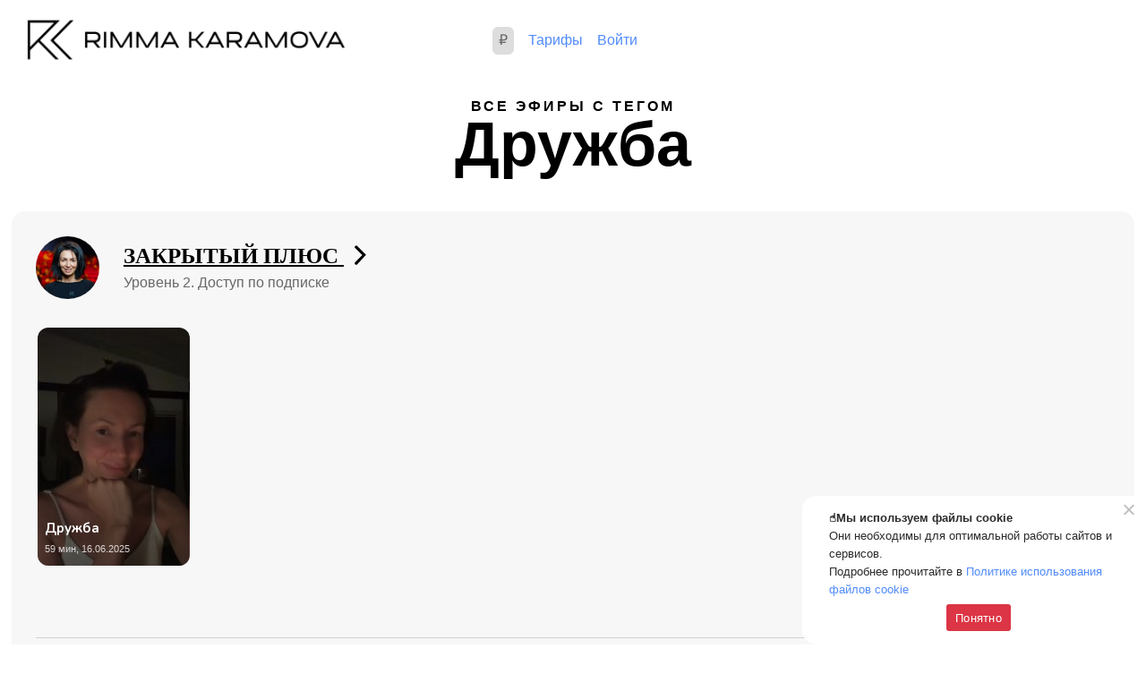

--- FILE ---
content_type: text/html; charset=UTF-8
request_url: https://karamova.ru/tag/druzhba/
body_size: 16812
content:
<!doctype html><html lang="ru-RU"><head><meta charset="UTF-8"><meta name="viewport" content="width=device-width, initial-scale=1, maximum-scale=1"><link rel="profile" href="https://gmpg.org/xfn/11"><link rel="shortcut icon" type="image/x-icon" href="https://static.tildacdn.com/tild3739-3963-4661-b162-626232666664/favicon.ico"><link rel="icon" type="image/png" href="https://karamova.ru/wp-content/themes/karamova2021/img/192.png" sizes="192x192"><link rel="apple-touch-icon" sizes="180x180" href="https://karamova.ru/wp-content/themes/karamova2021/img/180.png"><meta name="facebook-domain-verification" content="zids3hafwze066on83km28tlkyjpkg" /><link rel="preconnect" href="https://fonts.gstatic.com"><link href="https://fonts.googleapis.com/css2?family=Nunito:wght@400;700&display=swap" rel="stylesheet"><meta name='robots' content='index, follow, max-image-preview:large, max-snippet:-1, max-video-preview:-1' /><style>img:is([sizes="auto" i], [sizes^="auto," i]) { contain-intrinsic-size: 3000px 1500px }</style><link media="all" href="https://karamova.ru/wp-content/cache/autoptimize/css/autoptimize_5ead814a3abfddd8a9978085dfd518b5.css" rel="stylesheet"><title>Дружба - Римма Карамова</title><link rel="canonical" href="https://karamova.ru/tag/druzhba/" /><meta property="og:locale" content="ru_RU" /><meta property="og:type" content="article" /><meta property="og:title" content="Дружба - Римма Карамова" /><meta property="og:url" content="https://karamova.ru/tag/druzhba/" /><meta property="og:site_name" content="Римма Карамова" /><meta name="twitter:card" content="summary_large_image" /> <script type="application/ld+json" class="yoast-schema-graph">{"@context":"https://schema.org","@graph":[{"@type":"CollectionPage","@id":"https://karamova.ru/tag/druzhba/","url":"https://karamova.ru/tag/druzhba/","name":"Дружба - Римма Карамова","isPartOf":{"@id":"https://karamova.ru/#website"},"primaryImageOfPage":{"@id":"https://karamova.ru/tag/druzhba/#primaryimage"},"image":{"@id":"https://karamova.ru/tag/druzhba/#primaryimage"},"thumbnailUrl":"https://karamova.ru/wp-content/uploads/2025/12/foto-91-scaled.jpg","breadcrumb":{"@id":"https://karamova.ru/tag/druzhba/#breadcrumb"},"inLanguage":"ru-RU"},{"@type":"ImageObject","inLanguage":"ru-RU","@id":"https://karamova.ru/tag/druzhba/#primaryimage","url":"https://karamova.ru/wp-content/uploads/2025/12/foto-91-scaled.jpg","contentUrl":"https://karamova.ru/wp-content/uploads/2025/12/foto-91-scaled.jpg","width":1707,"height":2560},{"@type":"BreadcrumbList","@id":"https://karamova.ru/tag/druzhba/#breadcrumb","itemListElement":[{"@type":"ListItem","position":1,"name":"Главная страница","item":"https://karamova.ru/"},{"@type":"ListItem","position":2,"name":"Дружба"}]},{"@type":"WebSite","@id":"https://karamova.ru/#website","url":"https://karamova.ru/","name":"Римма Карамова","description":"Инсайты","potentialAction":[{"@type":"SearchAction","target":{"@type":"EntryPoint","urlTemplate":"https://karamova.ru/?s={search_term_string}"},"query-input":{"@type":"PropertyValueSpecification","valueRequired":true,"valueName":"search_term_string"}}],"inLanguage":"ru-RU"}]}</script> <link rel='dns-prefetch' href='//stackpath.bootstrapcdn.com' /><link rel="alternate" type="application/rss+xml" title="Римма Карамова &raquo; Лента" href="https://karamova.ru/feed/" /><link rel="alternate" type="application/rss+xml" title="Римма Карамова &raquo; Лента комментариев" href="https://karamova.ru/comments/feed/" /><link rel="alternate" type="application/rss+xml" title="Римма Карамова &raquo; Лента метки Дружба" href="https://karamova.ru/tag/druzhba/feed/" /> <script>window._wpemojiSettings = {"baseUrl":"https:\/\/s.w.org\/images\/core\/emoji\/16.0.1\/72x72\/","ext":".png","svgUrl":"https:\/\/s.w.org\/images\/core\/emoji\/16.0.1\/svg\/","svgExt":".svg","source":{"concatemoji":"https:\/\/karamova.ru\/wp-includes\/js\/wp-emoji-release.min.js?ver=6.8.2"}};
/*! This file is auto-generated */
!function(s,n){var o,i,e;function c(e){try{var t={supportTests:e,timestamp:(new Date).valueOf()};sessionStorage.setItem(o,JSON.stringify(t))}catch(e){}}function p(e,t,n){e.clearRect(0,0,e.canvas.width,e.canvas.height),e.fillText(t,0,0);var t=new Uint32Array(e.getImageData(0,0,e.canvas.width,e.canvas.height).data),a=(e.clearRect(0,0,e.canvas.width,e.canvas.height),e.fillText(n,0,0),new Uint32Array(e.getImageData(0,0,e.canvas.width,e.canvas.height).data));return t.every(function(e,t){return e===a[t]})}function u(e,t){e.clearRect(0,0,e.canvas.width,e.canvas.height),e.fillText(t,0,0);for(var n=e.getImageData(16,16,1,1),a=0;a<n.data.length;a++)if(0!==n.data[a])return!1;return!0}function f(e,t,n,a){switch(t){case"flag":return n(e,"\ud83c\udff3\ufe0f\u200d\u26a7\ufe0f","\ud83c\udff3\ufe0f\u200b\u26a7\ufe0f")?!1:!n(e,"\ud83c\udde8\ud83c\uddf6","\ud83c\udde8\u200b\ud83c\uddf6")&&!n(e,"\ud83c\udff4\udb40\udc67\udb40\udc62\udb40\udc65\udb40\udc6e\udb40\udc67\udb40\udc7f","\ud83c\udff4\u200b\udb40\udc67\u200b\udb40\udc62\u200b\udb40\udc65\u200b\udb40\udc6e\u200b\udb40\udc67\u200b\udb40\udc7f");case"emoji":return!a(e,"\ud83e\udedf")}return!1}function g(e,t,n,a){var r="undefined"!=typeof WorkerGlobalScope&&self instanceof WorkerGlobalScope?new OffscreenCanvas(300,150):s.createElement("canvas"),o=r.getContext("2d",{willReadFrequently:!0}),i=(o.textBaseline="top",o.font="600 32px Arial",{});return e.forEach(function(e){i[e]=t(o,e,n,a)}),i}function t(e){var t=s.createElement("script");t.src=e,t.defer=!0,s.head.appendChild(t)}"undefined"!=typeof Promise&&(o="wpEmojiSettingsSupports",i=["flag","emoji"],n.supports={everything:!0,everythingExceptFlag:!0},e=new Promise(function(e){s.addEventListener("DOMContentLoaded",e,{once:!0})}),new Promise(function(t){var n=function(){try{var e=JSON.parse(sessionStorage.getItem(o));if("object"==typeof e&&"number"==typeof e.timestamp&&(new Date).valueOf()<e.timestamp+604800&&"object"==typeof e.supportTests)return e.supportTests}catch(e){}return null}();if(!n){if("undefined"!=typeof Worker&&"undefined"!=typeof OffscreenCanvas&&"undefined"!=typeof URL&&URL.createObjectURL&&"undefined"!=typeof Blob)try{var e="postMessage("+g.toString()+"("+[JSON.stringify(i),f.toString(),p.toString(),u.toString()].join(",")+"));",a=new Blob([e],{type:"text/javascript"}),r=new Worker(URL.createObjectURL(a),{name:"wpTestEmojiSupports"});return void(r.onmessage=function(e){c(n=e.data),r.terminate(),t(n)})}catch(e){}c(n=g(i,f,p,u))}t(n)}).then(function(e){for(var t in e)n.supports[t]=e[t],n.supports.everything=n.supports.everything&&n.supports[t],"flag"!==t&&(n.supports.everythingExceptFlag=n.supports.everythingExceptFlag&&n.supports[t]);n.supports.everythingExceptFlag=n.supports.everythingExceptFlag&&!n.supports.flag,n.DOMReady=!1,n.readyCallback=function(){n.DOMReady=!0}}).then(function(){return e}).then(function(){var e;n.supports.everything||(n.readyCallback(),(e=n.source||{}).concatemoji?t(e.concatemoji):e.wpemoji&&e.twemoji&&(t(e.twemoji),t(e.wpemoji)))}))}((window,document),window._wpemojiSettings);</script> <link rel='stylesheet' id='dashicons-css' href='https://karamova.ru/wp-includes/css/dashicons.min.css?ver=6.8.2' media='all' /><style id='wp-emoji-styles-inline-css'>img.wp-smiley, img.emoji {
		display: inline !important;
		border: none !important;
		box-shadow: none !important;
		height: 1em !important;
		width: 1em !important;
		margin: 0 0.07em !important;
		vertical-align: -0.1em !important;
		background: none !important;
		padding: 0 !important;
	}</style><style id='classic-theme-styles-inline-css'>/*! This file is auto-generated */
.wp-block-button__link{color:#fff;background-color:#32373c;border-radius:9999px;box-shadow:none;text-decoration:none;padding:calc(.667em + 2px) calc(1.333em + 2px);font-size:1.125em}.wp-block-file__button{background:#32373c;color:#fff;text-decoration:none}</style><style id='global-styles-inline-css'>:root{--wp--preset--aspect-ratio--square: 1;--wp--preset--aspect-ratio--4-3: 4/3;--wp--preset--aspect-ratio--3-4: 3/4;--wp--preset--aspect-ratio--3-2: 3/2;--wp--preset--aspect-ratio--2-3: 2/3;--wp--preset--aspect-ratio--16-9: 16/9;--wp--preset--aspect-ratio--9-16: 9/16;--wp--preset--color--black: #000000;--wp--preset--color--cyan-bluish-gray: #abb8c3;--wp--preset--color--white: #ffffff;--wp--preset--color--pale-pink: #f78da7;--wp--preset--color--vivid-red: #cf2e2e;--wp--preset--color--luminous-vivid-orange: #ff6900;--wp--preset--color--luminous-vivid-amber: #fcb900;--wp--preset--color--light-green-cyan: #7bdcb5;--wp--preset--color--vivid-green-cyan: #00d084;--wp--preset--color--pale-cyan-blue: #8ed1fc;--wp--preset--color--vivid-cyan-blue: #0693e3;--wp--preset--color--vivid-purple: #9b51e0;--wp--preset--gradient--vivid-cyan-blue-to-vivid-purple: linear-gradient(135deg,rgba(6,147,227,1) 0%,rgb(155,81,224) 100%);--wp--preset--gradient--light-green-cyan-to-vivid-green-cyan: linear-gradient(135deg,rgb(122,220,180) 0%,rgb(0,208,130) 100%);--wp--preset--gradient--luminous-vivid-amber-to-luminous-vivid-orange: linear-gradient(135deg,rgba(252,185,0,1) 0%,rgba(255,105,0,1) 100%);--wp--preset--gradient--luminous-vivid-orange-to-vivid-red: linear-gradient(135deg,rgba(255,105,0,1) 0%,rgb(207,46,46) 100%);--wp--preset--gradient--very-light-gray-to-cyan-bluish-gray: linear-gradient(135deg,rgb(238,238,238) 0%,rgb(169,184,195) 100%);--wp--preset--gradient--cool-to-warm-spectrum: linear-gradient(135deg,rgb(74,234,220) 0%,rgb(151,120,209) 20%,rgb(207,42,186) 40%,rgb(238,44,130) 60%,rgb(251,105,98) 80%,rgb(254,248,76) 100%);--wp--preset--gradient--blush-light-purple: linear-gradient(135deg,rgb(255,206,236) 0%,rgb(152,150,240) 100%);--wp--preset--gradient--blush-bordeaux: linear-gradient(135deg,rgb(254,205,165) 0%,rgb(254,45,45) 50%,rgb(107,0,62) 100%);--wp--preset--gradient--luminous-dusk: linear-gradient(135deg,rgb(255,203,112) 0%,rgb(199,81,192) 50%,rgb(65,88,208) 100%);--wp--preset--gradient--pale-ocean: linear-gradient(135deg,rgb(255,245,203) 0%,rgb(182,227,212) 50%,rgb(51,167,181) 100%);--wp--preset--gradient--electric-grass: linear-gradient(135deg,rgb(202,248,128) 0%,rgb(113,206,126) 100%);--wp--preset--gradient--midnight: linear-gradient(135deg,rgb(2,3,129) 0%,rgb(40,116,252) 100%);--wp--preset--font-size--small: 13px;--wp--preset--font-size--medium: 20px;--wp--preset--font-size--large: 36px;--wp--preset--font-size--x-large: 42px;--wp--preset--spacing--20: 0.44rem;--wp--preset--spacing--30: 0.67rem;--wp--preset--spacing--40: 1rem;--wp--preset--spacing--50: 1.5rem;--wp--preset--spacing--60: 2.25rem;--wp--preset--spacing--70: 3.38rem;--wp--preset--spacing--80: 5.06rem;--wp--preset--shadow--natural: 6px 6px 9px rgba(0, 0, 0, 0.2);--wp--preset--shadow--deep: 12px 12px 50px rgba(0, 0, 0, 0.4);--wp--preset--shadow--sharp: 6px 6px 0px rgba(0, 0, 0, 0.2);--wp--preset--shadow--outlined: 6px 6px 0px -3px rgba(255, 255, 255, 1), 6px 6px rgba(0, 0, 0, 1);--wp--preset--shadow--crisp: 6px 6px 0px rgba(0, 0, 0, 1);}:where(.is-layout-flex){gap: 0.5em;}:where(.is-layout-grid){gap: 0.5em;}body .is-layout-flex{display: flex;}.is-layout-flex{flex-wrap: wrap;align-items: center;}.is-layout-flex > :is(*, div){margin: 0;}body .is-layout-grid{display: grid;}.is-layout-grid > :is(*, div){margin: 0;}:where(.wp-block-columns.is-layout-flex){gap: 2em;}:where(.wp-block-columns.is-layout-grid){gap: 2em;}:where(.wp-block-post-template.is-layout-flex){gap: 1.25em;}:where(.wp-block-post-template.is-layout-grid){gap: 1.25em;}.has-black-color{color: var(--wp--preset--color--black) !important;}.has-cyan-bluish-gray-color{color: var(--wp--preset--color--cyan-bluish-gray) !important;}.has-white-color{color: var(--wp--preset--color--white) !important;}.has-pale-pink-color{color: var(--wp--preset--color--pale-pink) !important;}.has-vivid-red-color{color: var(--wp--preset--color--vivid-red) !important;}.has-luminous-vivid-orange-color{color: var(--wp--preset--color--luminous-vivid-orange) !important;}.has-luminous-vivid-amber-color{color: var(--wp--preset--color--luminous-vivid-amber) !important;}.has-light-green-cyan-color{color: var(--wp--preset--color--light-green-cyan) !important;}.has-vivid-green-cyan-color{color: var(--wp--preset--color--vivid-green-cyan) !important;}.has-pale-cyan-blue-color{color: var(--wp--preset--color--pale-cyan-blue) !important;}.has-vivid-cyan-blue-color{color: var(--wp--preset--color--vivid-cyan-blue) !important;}.has-vivid-purple-color{color: var(--wp--preset--color--vivid-purple) !important;}.has-black-background-color{background-color: var(--wp--preset--color--black) !important;}.has-cyan-bluish-gray-background-color{background-color: var(--wp--preset--color--cyan-bluish-gray) !important;}.has-white-background-color{background-color: var(--wp--preset--color--white) !important;}.has-pale-pink-background-color{background-color: var(--wp--preset--color--pale-pink) !important;}.has-vivid-red-background-color{background-color: var(--wp--preset--color--vivid-red) !important;}.has-luminous-vivid-orange-background-color{background-color: var(--wp--preset--color--luminous-vivid-orange) !important;}.has-luminous-vivid-amber-background-color{background-color: var(--wp--preset--color--luminous-vivid-amber) !important;}.has-light-green-cyan-background-color{background-color: var(--wp--preset--color--light-green-cyan) !important;}.has-vivid-green-cyan-background-color{background-color: var(--wp--preset--color--vivid-green-cyan) !important;}.has-pale-cyan-blue-background-color{background-color: var(--wp--preset--color--pale-cyan-blue) !important;}.has-vivid-cyan-blue-background-color{background-color: var(--wp--preset--color--vivid-cyan-blue) !important;}.has-vivid-purple-background-color{background-color: var(--wp--preset--color--vivid-purple) !important;}.has-black-border-color{border-color: var(--wp--preset--color--black) !important;}.has-cyan-bluish-gray-border-color{border-color: var(--wp--preset--color--cyan-bluish-gray) !important;}.has-white-border-color{border-color: var(--wp--preset--color--white) !important;}.has-pale-pink-border-color{border-color: var(--wp--preset--color--pale-pink) !important;}.has-vivid-red-border-color{border-color: var(--wp--preset--color--vivid-red) !important;}.has-luminous-vivid-orange-border-color{border-color: var(--wp--preset--color--luminous-vivid-orange) !important;}.has-luminous-vivid-amber-border-color{border-color: var(--wp--preset--color--luminous-vivid-amber) !important;}.has-light-green-cyan-border-color{border-color: var(--wp--preset--color--light-green-cyan) !important;}.has-vivid-green-cyan-border-color{border-color: var(--wp--preset--color--vivid-green-cyan) !important;}.has-pale-cyan-blue-border-color{border-color: var(--wp--preset--color--pale-cyan-blue) !important;}.has-vivid-cyan-blue-border-color{border-color: var(--wp--preset--color--vivid-cyan-blue) !important;}.has-vivid-purple-border-color{border-color: var(--wp--preset--color--vivid-purple) !important;}.has-vivid-cyan-blue-to-vivid-purple-gradient-background{background: var(--wp--preset--gradient--vivid-cyan-blue-to-vivid-purple) !important;}.has-light-green-cyan-to-vivid-green-cyan-gradient-background{background: var(--wp--preset--gradient--light-green-cyan-to-vivid-green-cyan) !important;}.has-luminous-vivid-amber-to-luminous-vivid-orange-gradient-background{background: var(--wp--preset--gradient--luminous-vivid-amber-to-luminous-vivid-orange) !important;}.has-luminous-vivid-orange-to-vivid-red-gradient-background{background: var(--wp--preset--gradient--luminous-vivid-orange-to-vivid-red) !important;}.has-very-light-gray-to-cyan-bluish-gray-gradient-background{background: var(--wp--preset--gradient--very-light-gray-to-cyan-bluish-gray) !important;}.has-cool-to-warm-spectrum-gradient-background{background: var(--wp--preset--gradient--cool-to-warm-spectrum) !important;}.has-blush-light-purple-gradient-background{background: var(--wp--preset--gradient--blush-light-purple) !important;}.has-blush-bordeaux-gradient-background{background: var(--wp--preset--gradient--blush-bordeaux) !important;}.has-luminous-dusk-gradient-background{background: var(--wp--preset--gradient--luminous-dusk) !important;}.has-pale-ocean-gradient-background{background: var(--wp--preset--gradient--pale-ocean) !important;}.has-electric-grass-gradient-background{background: var(--wp--preset--gradient--electric-grass) !important;}.has-midnight-gradient-background{background: var(--wp--preset--gradient--midnight) !important;}.has-small-font-size{font-size: var(--wp--preset--font-size--small) !important;}.has-medium-font-size{font-size: var(--wp--preset--font-size--medium) !important;}.has-large-font-size{font-size: var(--wp--preset--font-size--large) !important;}.has-x-large-font-size{font-size: var(--wp--preset--font-size--x-large) !important;}
:where(.wp-block-post-template.is-layout-flex){gap: 1.25em;}:where(.wp-block-post-template.is-layout-grid){gap: 1.25em;}
:where(.wp-block-columns.is-layout-flex){gap: 2em;}:where(.wp-block-columns.is-layout-grid){gap: 2em;}
:root :where(.wp-block-pullquote){font-size: 1.5em;line-height: 1.6;}</style><style id='wpdiscuz-frontend-css-inline-css'>#wpdcom .wpd-blog-administrator .wpd-comment-label{color:#ffffff;background-color:#00B38F;border:none}#wpdcom .wpd-blog-administrator .wpd-comment-author, #wpdcom .wpd-blog-administrator .wpd-comment-author a{color:#00B38F}#wpdcom.wpd-layout-1 .wpd-comment .wpd-blog-administrator .wpd-avatar img{border-color:#00B38F}#wpdcom.wpd-layout-2 .wpd-comment.wpd-reply .wpd-comment-wrap.wpd-blog-administrator{border-left:3px solid #00B38F}#wpdcom.wpd-layout-2 .wpd-comment .wpd-blog-administrator .wpd-avatar img{border-bottom-color:#00B38F}#wpdcom.wpd-layout-3 .wpd-blog-administrator .wpd-comment-subheader{border-top:1px dashed #00B38F}#wpdcom.wpd-layout-3 .wpd-reply .wpd-blog-administrator .wpd-comment-right{border-left:1px solid #00B38F}#wpdcom .wpd-blog-editor .wpd-comment-label{color:#ffffff;background-color:#00B38F;border:none}#wpdcom .wpd-blog-editor .wpd-comment-author, #wpdcom .wpd-blog-editor .wpd-comment-author a{color:#00B38F}#wpdcom.wpd-layout-1 .wpd-comment .wpd-blog-editor .wpd-avatar img{border-color:#00B38F}#wpdcom.wpd-layout-2 .wpd-comment.wpd-reply .wpd-comment-wrap.wpd-blog-editor{border-left:3px solid #00B38F}#wpdcom.wpd-layout-2 .wpd-comment .wpd-blog-editor .wpd-avatar img{border-bottom-color:#00B38F}#wpdcom.wpd-layout-3 .wpd-blog-editor .wpd-comment-subheader{border-top:1px dashed #00B38F}#wpdcom.wpd-layout-3 .wpd-reply .wpd-blog-editor .wpd-comment-right{border-left:1px solid #00B38F}#wpdcom .wpd-blog-author .wpd-comment-label{color:#ffffff;background-color:#00B38F;border:none}#wpdcom .wpd-blog-author .wpd-comment-author, #wpdcom .wpd-blog-author .wpd-comment-author a{color:#00B38F}#wpdcom.wpd-layout-1 .wpd-comment .wpd-blog-author .wpd-avatar img{border-color:#00B38F}#wpdcom.wpd-layout-2 .wpd-comment .wpd-blog-author .wpd-avatar img{border-bottom-color:#00B38F}#wpdcom.wpd-layout-3 .wpd-blog-author .wpd-comment-subheader{border-top:1px dashed #00B38F}#wpdcom.wpd-layout-3 .wpd-reply .wpd-blog-author .wpd-comment-right{border-left:1px solid #00B38F}#wpdcom .wpd-blog-contributor .wpd-comment-label{color:#ffffff;background-color:#00B38F;border:none}#wpdcom .wpd-blog-contributor .wpd-comment-author, #wpdcom .wpd-blog-contributor .wpd-comment-author a{color:#00B38F}#wpdcom.wpd-layout-1 .wpd-comment .wpd-blog-contributor .wpd-avatar img{border-color:#00B38F}#wpdcom.wpd-layout-2 .wpd-comment .wpd-blog-contributor .wpd-avatar img{border-bottom-color:#00B38F}#wpdcom.wpd-layout-3 .wpd-blog-contributor .wpd-comment-subheader{border-top:1px dashed #00B38F}#wpdcom.wpd-layout-3 .wpd-reply .wpd-blog-contributor .wpd-comment-right{border-left:1px solid #00B38F}#wpdcom .wpd-blog-subscriber .wpd-comment-label{color:#ffffff;background-color:#00B38F;border:none}#wpdcom .wpd-blog-subscriber .wpd-comment-author, #wpdcom .wpd-blog-subscriber .wpd-comment-author a{color:#00B38F}#wpdcom.wpd-layout-2 .wpd-comment .wpd-blog-subscriber .wpd-avatar img{border-bottom-color:#00B38F}#wpdcom.wpd-layout-3 .wpd-blog-subscriber .wpd-comment-subheader{border-top:1px dashed #00B38F}#wpdcom .wpd-blog-translator .wpd-comment-label{color:#ffffff;background-color:#00B38F;border:none}#wpdcom .wpd-blog-translator .wpd-comment-author, #wpdcom .wpd-blog-translator .wpd-comment-author a{color:#00B38F}#wpdcom.wpd-layout-1 .wpd-comment .wpd-blog-translator .wpd-avatar img{border-color:#00B38F}#wpdcom.wpd-layout-2 .wpd-comment .wpd-blog-translator .wpd-avatar img{border-bottom-color:#00B38F}#wpdcom.wpd-layout-3 .wpd-blog-translator .wpd-comment-subheader{border-top:1px dashed #00B38F}#wpdcom.wpd-layout-3 .wpd-reply .wpd-blog-translator .wpd-comment-right{border-left:1px solid #00B38F}#wpdcom .wpd-blog-wpseo_manager .wpd-comment-label{color:#ffffff;background-color:#00B38F;border:none}#wpdcom .wpd-blog-wpseo_manager .wpd-comment-author, #wpdcom .wpd-blog-wpseo_manager .wpd-comment-author a{color:#00B38F}#wpdcom.wpd-layout-1 .wpd-comment .wpd-blog-wpseo_manager .wpd-avatar img{border-color:#00B38F}#wpdcom.wpd-layout-2 .wpd-comment .wpd-blog-wpseo_manager .wpd-avatar img{border-bottom-color:#00B38F}#wpdcom.wpd-layout-3 .wpd-blog-wpseo_manager .wpd-comment-subheader{border-top:1px dashed #00B38F}#wpdcom.wpd-layout-3 .wpd-reply .wpd-blog-wpseo_manager .wpd-comment-right{border-left:1px solid #00B38F}#wpdcom .wpd-blog-wpseo_editor .wpd-comment-label{color:#ffffff;background-color:#00B38F;border:none}#wpdcom .wpd-blog-wpseo_editor .wpd-comment-author, #wpdcom .wpd-blog-wpseo_editor .wpd-comment-author a{color:#00B38F}#wpdcom.wpd-layout-1 .wpd-comment .wpd-blog-wpseo_editor .wpd-avatar img{border-color:#00B38F}#wpdcom.wpd-layout-2 .wpd-comment .wpd-blog-wpseo_editor .wpd-avatar img{border-bottom-color:#00B38F}#wpdcom.wpd-layout-3 .wpd-blog-wpseo_editor .wpd-comment-subheader{border-top:1px dashed #00B38F}#wpdcom.wpd-layout-3 .wpd-reply .wpd-blog-wpseo_editor .wpd-comment-right{border-left:1px solid #00B38F}#wpdcom .wpd-blog-support_customer_service .wpd-comment-label{color:#ffffff;background-color:#00B38F;border:none}#wpdcom .wpd-blog-support_customer_service .wpd-comment-author, #wpdcom .wpd-blog-support_customer_service .wpd-comment-author a{color:#00B38F}#wpdcom.wpd-layout-1 .wpd-comment .wpd-blog-support_customer_service .wpd-avatar img{border-color:#00B38F}#wpdcom.wpd-layout-2 .wpd-comment .wpd-blog-support_customer_service .wpd-avatar img{border-bottom-color:#00B38F}#wpdcom.wpd-layout-3 .wpd-blog-support_customer_service .wpd-comment-subheader{border-top:1px dashed #00B38F}#wpdcom.wpd-layout-3 .wpd-reply .wpd-blog-support_customer_service .wpd-comment-right{border-left:1px solid #00B38F}#wpdcom .wpd-blog-post_author .wpd-comment-label{color:#ffffff;background-color:#00B38F;border:none}#wpdcom .wpd-blog-post_author .wpd-comment-author, #wpdcom .wpd-blog-post_author .wpd-comment-author a{color:#00B38F}#wpdcom .wpd-blog-post_author .wpd-avatar img{border-color:#00B38F}#wpdcom.wpd-layout-1 .wpd-comment .wpd-blog-post_author .wpd-avatar img{border-color:#00B38F}#wpdcom.wpd-layout-2 .wpd-comment.wpd-reply .wpd-comment-wrap.wpd-blog-post_author{border-left:3px solid #00B38F}#wpdcom.wpd-layout-2 .wpd-comment .wpd-blog-post_author .wpd-avatar img{border-bottom-color:#00B38F}#wpdcom.wpd-layout-3 .wpd-blog-post_author .wpd-comment-subheader{border-top:1px dashed #00B38F}#wpdcom.wpd-layout-3 .wpd-reply .wpd-blog-post_author .wpd-comment-right{border-left:1px solid #00B38F}#wpdcom .wpd-blog-guest .wpd-comment-label{color:#ffffff;background-color:#00B38F;border:none}#wpdcom .wpd-blog-guest .wpd-comment-author, #wpdcom .wpd-blog-guest .wpd-comment-author a{color:#00B38F}#wpdcom.wpd-layout-3 .wpd-blog-guest .wpd-comment-subheader{border-top:1px dashed #00B38F}#comments, #respond, .comments-area, #wpdcom{}#wpdcom .ql-editor > *{color:#777777}#wpdcom .ql-editor::before{}#wpdcom .ql-toolbar{border:1px solid #DDDDDD;border-top:none}#wpdcom .ql-container{border:1px solid #DDDDDD;border-bottom:none}#wpdcom .wpd-form-row .wpdiscuz-item input[type="text"], #wpdcom .wpd-form-row .wpdiscuz-item input[type="email"], #wpdcom .wpd-form-row .wpdiscuz-item input[type="url"], #wpdcom .wpd-form-row .wpdiscuz-item input[type="color"], #wpdcom .wpd-form-row .wpdiscuz-item input[type="date"], #wpdcom .wpd-form-row .wpdiscuz-item input[type="datetime"], #wpdcom .wpd-form-row .wpdiscuz-item input[type="datetime-local"], #wpdcom .wpd-form-row .wpdiscuz-item input[type="month"], #wpdcom .wpd-form-row .wpdiscuz-item input[type="number"], #wpdcom .wpd-form-row .wpdiscuz-item input[type="time"], #wpdcom textarea, #wpdcom select{border:1px solid #DDDDDD;color:#777777}#wpdcom .wpd-form-row .wpdiscuz-item textarea{border:1px solid #DDDDDD}#wpdcom input::placeholder, #wpdcom textarea::placeholder, #wpdcom input::-moz-placeholder, #wpdcom textarea::-webkit-input-placeholder{}#wpdcom .wpd-comment-text{color:#777777}#wpdcom .wpd-thread-head .wpd-thread-info{border-bottom:2px solid #00B38F}#wpdcom .wpd-thread-head .wpd-thread-info.wpd-reviews-tab svg{fill:#00B38F}#wpdcom .wpd-thread-head .wpdiscuz-user-settings{border-bottom:2px solid #00B38F}#wpdcom .wpd-thread-head .wpdiscuz-user-settings:hover{color:#00B38F}#wpdcom .wpd-comment .wpd-follow-link:hover{color:#00B38F}#wpdcom .wpd-comment-status .wpd-sticky{color:#00B38F}#wpdcom .wpd-thread-filter .wpdf-active{color:#00B38F;border-bottom-color:#00B38F}#wpdcom .wpd-comment-info-bar{border:1px dashed #33c3a6;background:#e6f8f4}#wpdcom .wpd-comment-info-bar .wpd-current-view i{color:#00B38F}#wpdcom .wpd-filter-view-all:hover{background:#00B38F}#wpdcom .wpdiscuz-item .wpdiscuz-rating > label{color:#DDDDDD}#wpdcom .wpdiscuz-item .wpdiscuz-rating:not(:checked) > label:hover, .wpdiscuz-rating:not(:checked) > label:hover ~ label{}#wpdcom .wpdiscuz-item .wpdiscuz-rating > input ~ label:hover, #wpdcom .wpdiscuz-item .wpdiscuz-rating > input:not(:checked) ~ label:hover ~ label, #wpdcom .wpdiscuz-item .wpdiscuz-rating > input:not(:checked) ~ label:hover ~ label{color:#FFED85}#wpdcom .wpdiscuz-item .wpdiscuz-rating > input:checked ~ label:hover, #wpdcom .wpdiscuz-item .wpdiscuz-rating > input:checked ~ label:hover, #wpdcom .wpdiscuz-item .wpdiscuz-rating > label:hover ~ input:checked ~ label, #wpdcom .wpdiscuz-item .wpdiscuz-rating > input:checked + label:hover ~ label, #wpdcom .wpdiscuz-item .wpdiscuz-rating > input:checked ~ label:hover ~ label, .wpd-custom-field .wcf-active-star, #wpdcom .wpdiscuz-item .wpdiscuz-rating > input:checked ~ label{color:#FFD700}#wpd-post-rating .wpd-rating-wrap .wpd-rating-stars svg .wpd-star{fill:#DDDDDD}#wpd-post-rating .wpd-rating-wrap .wpd-rating-stars svg .wpd-active{fill:#FFD700}#wpd-post-rating .wpd-rating-wrap .wpd-rate-starts svg .wpd-star{fill:#DDDDDD}#wpd-post-rating .wpd-rating-wrap .wpd-rate-starts:hover svg .wpd-star{fill:#FFED85}#wpd-post-rating.wpd-not-rated .wpd-rating-wrap .wpd-rate-starts svg:hover ~ svg .wpd-star{fill:#DDDDDD}.wpdiscuz-post-rating-wrap .wpd-rating .wpd-rating-wrap .wpd-rating-stars svg .wpd-star{fill:#DDDDDD}.wpdiscuz-post-rating-wrap .wpd-rating .wpd-rating-wrap .wpd-rating-stars svg .wpd-active{fill:#FFD700}#wpdcom .wpd-comment .wpd-follow-active{color:#ff7a00}#wpdcom .page-numbers{color:#555;border:#555 1px solid}#wpdcom span.current{background:#555}#wpdcom.wpd-layout-1 .wpd-new-loaded-comment > .wpd-comment-wrap > .wpd-comment-right{background:#FFFAD6}#wpdcom.wpd-layout-2 .wpd-new-loaded-comment.wpd-comment > .wpd-comment-wrap > .wpd-comment-right{background:#FFFAD6}#wpdcom.wpd-layout-2 .wpd-new-loaded-comment.wpd-comment.wpd-reply > .wpd-comment-wrap > .wpd-comment-right{background:transparent}#wpdcom.wpd-layout-2 .wpd-new-loaded-comment.wpd-comment.wpd-reply > .wpd-comment-wrap{background:#FFFAD6}#wpdcom.wpd-layout-3 .wpd-new-loaded-comment.wpd-comment > .wpd-comment-wrap > .wpd-comment-right{background:#FFFAD6}#wpdcom .wpd-follow:hover i, #wpdcom .wpd-unfollow:hover i, #wpdcom .wpd-comment .wpd-follow-active:hover i{color:#00B38F}#wpdcom .wpdiscuz-readmore{cursor:pointer;color:#00B38F}.wpd-custom-field .wcf-pasiv-star, #wpcomm .wpdiscuz-item .wpdiscuz-rating > label{color:#DDDDDD}.wpd-wrapper .wpd-list-item.wpd-active{border-top:3px solid #00B38F}#wpdcom.wpd-layout-2 .wpd-comment.wpd-reply.wpd-unapproved-comment .wpd-comment-wrap{border-left:3px solid #FFFAD6}#wpdcom.wpd-layout-3 .wpd-comment.wpd-reply.wpd-unapproved-comment .wpd-comment-right{border-left:1px solid #FFFAD6}#wpdcom .wpd-prim-button{background-color:#07B290;color:#FFFFFF}#wpdcom .wpd_label__check i.wpdicon-on{color:#07B290;border:1px solid #83d9c8}#wpd-bubble-wrapper #wpd-bubble-all-comments-count{color:#1DB99A}#wpd-bubble-wrapper > div{background-color:#1DB99A}#wpd-bubble-wrapper > #wpd-bubble #wpd-bubble-add-message{background-color:#1DB99A}#wpd-bubble-wrapper > #wpd-bubble #wpd-bubble-add-message::before{border-left-color:#1DB99A;border-right-color:#1DB99A}#wpd-bubble-wrapper.wpd-right-corner > #wpd-bubble #wpd-bubble-add-message::before{border-left-color:#1DB99A;border-right-color:#1DB99A}.wpd-inline-icon-wrapper path.wpd-inline-icon-first{fill:#1DB99A}.wpd-inline-icon-count{background-color:#1DB99A}.wpd-inline-icon-count::before{border-right-color:#1DB99A}.wpd-inline-form-wrapper::before{border-bottom-color:#1DB99A}.wpd-inline-form-question{background-color:#1DB99A}.wpd-inline-form{background-color:#1DB99A}.wpd-last-inline-comments-wrapper{border-color:#1DB99A}.wpd-last-inline-comments-wrapper::before{border-bottom-color:#1DB99A}.wpd-last-inline-comments-wrapper .wpd-view-all-inline-comments{background:#1DB99A}.wpd-last-inline-comments-wrapper .wpd-view-all-inline-comments:hover,.wpd-last-inline-comments-wrapper .wpd-view-all-inline-comments:active,.wpd-last-inline-comments-wrapper .wpd-view-all-inline-comments:focus{background-color:#1DB99A}#wpdcom .ql-snow .ql-tooltip[data-mode="link"]::before{content:"Введите ссылку:"}#wpdcom .ql-snow .ql-tooltip.ql-editing a.ql-action::after{content:"Сохранить"}.comments-area{width:auto}#wpdcom .wpd-prim-button{background:#ffd400!important;border-radius:0.5rem;font-size:.9rem;box-shadow:none;color:#000}#wpdcom .wpd-form .wpdiscuz-textarea-wrap textarea{border:1px solid #dadada!important}</style> <script id="cookie-notice-front-js-before">var cnArgs = {"ajaxUrl":"https:\/\/karamova.ru\/wp-admin\/admin-ajax.php","nonce":"6da314e320","hideEffect":"fade","position":"bottom","onScroll":false,"onScrollOffset":100,"onClick":false,"cookieName":"cookie_notice_accepted","cookieTime":15811200,"cookieTimeRejected":86400,"globalCookie":false,"redirection":false,"cache":false,"revokeCookies":false,"revokeCookiesOpt":"automatic"};</script> <script src="https://karamova.ru/wp-includes/js/jquery/jquery.min.js?ver=3.7.1" id="jquery-core-js"></script> <link rel="https://api.w.org/" href="https://karamova.ru/wp-json/" /><link rel="alternate" title="JSON" type="application/json" href="https://karamova.ru/wp-json/wp/v2/tags/33" /><link rel="EditURI" type="application/rsd+xml" title="RSD" href="https://karamova.ru/xmlrpc.php?rsd" /><meta name="generator" content="WordPress 6.8.2" /><style type="text/css">.um_request_name {
				display: none !important;
			}</style><style>.recentcomments a{display:inline !important;padding:0 !important;margin:0 !important;}</style><style id="wp-custom-css">.wpdiscuz-item.wc_email-wrapper.wpd-has-icon {
    display: none !important;
}
a.btn.btn-modal-pay.pay_from.kz_pay {
    display: none;
}</style> <script>if(!window._teletypeWidget){window._teletypeWidget = window._teletypeWidget || {};!function(){var t = document.getElementsByTagName("app-teletype-root");if (t.length > 0 && _teletypeWidget.init)return;var d = new Date().getTime();var n = document.createElement("script"),c = document.getElementsByTagName("script")[0];n.id = "teletype-widget-embed",n.src = "https://widget.teletype.app/init.js?_=" + d,n.async = !0,n.setAttribute("data-embed-version", "0.1");c.parentNode.insertBefore(n, c);}();document.addEventListener("teletype.ready", function(){console.log("Teletype ready")});window.teletypeExternalId = "UHUOG8OeVt131eEMkJe4l1ALuOjfx8KQDLebxFQ-iVOpMrJ-J5YOp6M3JIofCBwS";}</script> <link rel="stylesheet" href="https://cdn.plyr.io/3.6.8/plyr.css" /> <script src="https://cdn.plyr.io/3.6.12/plyr.js"></script> </head><body class="archive tag tag-druzhba tag-33 wp-theme-karamova2021 cookies-not-set hfeed"> <noscript><iframe src="https://www.googletagmanager.com/ns.html?id=GTM-M5LHJWT"
height="0" width="0" style="display:none;visibility:hidden"></iframe></noscript><header class="main-header"><div class="container"><div class="row justify-content-between align-items-center"><div class="col-5"><div class="header-logo"> <a href="/"> <img src="https://karamova.ru/wp-content/themes/karamova2021/img/logo.png" alt="Римма Карамова" class="img-fluid"> </a></div></div><div class="col-7 text-right"><div class="top-links"> <select class="currency-change" ><option value="rub">₽</option><option value="KZT">₸</option> </select> <a href="https://karamova.ru/subscribe/">Тарифы</a> <a href="https://karamova.ru/login/" class="open_login" >Войти</a></div></div></div></div></header><section class="course-head tag-head"><div class="container"><div class="row"><div class="col-md-12 text-center"><p class="up-title d-none d-sm-block">Все эфиры с тегом</p><p class="d-block d-sm-none text-center">Все эфиры с тегом</p><h1 class="title"> Дружба</h1><div class="course-head-content"></div></div></div></div></section><div class="frame tag-frame"><div class="close-head"></div><section class="main-content-block tag-page"><div class="container container-fluid_fix"><div class="row"><div class="col-md-12"><div class="blocks-top"><div class="blocks-top__img"> <a href="https://karamova.ru/club/private-plus/"> <img src="https://karamova.ru/wp-content/themes/karamova2021/img/ava1.jpg" class="img-fluid"  alt="log"> </a></div><div class="blocks-top__name"> <a href="https://karamova.ru/club/private-plus/"> Закрытый Плюс <svg width="13" height="22" viewBox="0 0 13 22"  xmlns="http://www.w3.org/2000/svg"> <path d="M0.67968 0.873107C0.830149 0.722329 1.00888 0.602708 1.20563 0.52109C1.40239 0.439472 1.61331 0.397461 1.82633 0.397461C2.03934 0.397461 2.25026 0.439472 2.44702 0.52109C2.64378 0.602708 2.82251 0.722329 2.97297 0.873107L12.8184 10.7022L2.97297 21.3501C2.8224 21.5007 2.64363 21.6201 2.44689 21.7016C2.25014 21.7831 2.03928 21.8251 1.82633 21.8251C1.61338 21.8251 1.40251 21.7831 1.20576 21.7016C1.00902 21.6201 0.830259 21.5007 0.67968 21.3501C0.5291 21.1995 0.409653 21.0208 0.328159 20.824C0.246666 20.6273 0.204721 20.4164 0.204721 20.2035C0.204721 19.9905 0.246666 19.7796 0.328159 19.5829C0.409653 19.3862 0.5291 19.2074 0.67968 19.0568L8.63302 11.1035L0.67968 3.15014C0.0616283 2.53209 0.0616283 1.49116 0.67968 0.873107Z" /> </svg></a><p class="grey-p">Уровень 2. Доступ по подписке</p></div></div></div></div></div><div class="container"><div class="row"><div class="col-md-12"><div class="course-blocks-row" style="counter-reset:section 2"><div class="blocks-item    " id="post-38984"> <a href="https://karamova.ru/druzhba-2/" data-id="38984" data-toggle="modal" class="view-post method_"><div class="blocks-item__content"><div class="blocks-item__img" style="background-image: url(https://karamova.ru/wp-content/uploads/2025/06/screenshot_2025-06-17-00-00-15-68_7ecc343528d84aae1423bfb8eca3bd44-169x300.jpg);"><div class="blocks-item__img__top"></div><div class="blocks-item__img__bottom"><p>Дружба</p></div> <span class="meta-time">59	мин<span class="meta-date">, 16.06.2025</span></span><div class="fav-mark"> <svg xmlns="http://www.w3.org/2000/svg" width="24" height="24" viewBox="0 0 24 24"  stroke-width="1.5" stroke-linecap="round" stroke-linejoin="round"><polygon points="12 2 15.09 8.26 22 9.27 17 14.14 18.18 21.02 12 17.77 5.82 21.02 7 14.14 2 9.27 8.91 8.26 12 2"></polygon></svg></div></div></div> </a><div></div></div></div></div></div></div></section><section class="main-content-block tag-page"><div class="container container-fluid_fix"><div class="row"><div class="col-md-12"><div class="blocks-top"><div class="blocks-top__img"> <a href="https://karamova.ru/club/private-club/"> <img src="https://karamova.ru/wp-content/themes/karamova2021/img/ava2.jpg" class="img-fluid"  alt="log"> </a></div><div class="blocks-top__name"> <a href="https://karamova.ru/club/private-club/"> Закрытый <svg width="13" height="22" viewBox="0 0 13 22"  xmlns="http://www.w3.org/2000/svg"> <path d="M0.67968 0.873107C0.830149 0.722329 1.00888 0.602708 1.20563 0.52109C1.40239 0.439472 1.61331 0.397461 1.82633 0.397461C2.03934 0.397461 2.25026 0.439472 2.44702 0.52109C2.64378 0.602708 2.82251 0.722329 2.97297 0.873107L12.8184 10.7022L2.97297 21.3501C2.8224 21.5007 2.64363 21.6201 2.44689 21.7016C2.25014 21.7831 2.03928 21.8251 1.82633 21.8251C1.61338 21.8251 1.40251 21.7831 1.20576 21.7016C1.00902 21.6201 0.830259 21.5007 0.67968 21.3501C0.5291 21.1995 0.409653 21.0208 0.328159 20.824C0.246666 20.6273 0.204721 20.4164 0.204721 20.2035C0.204721 19.9905 0.246666 19.7796 0.328159 19.5829C0.409653 19.3862 0.5291 19.2074 0.67968 19.0568L8.63302 11.1035L0.67968 3.15014C0.0616283 2.53209 0.0616283 1.49116 0.67968 0.873107Z" /> </svg></a><p class="grey-p">Уровень 1. Доступ по подписке</p></div></div></div></div></div><div class="container"><div class="row"><div class="col-md-12"><div class="course-blocks-row" style="counter-reset:section 8"><div class="blocks-item    " id="post-39686"> <a href="https://karamova.ru/druzhba-3/" data-id="39686" data-toggle="modal" class="view-post method_"><div class="blocks-item__content"><div class="blocks-item__img" style="background-image: url(https://karamova.ru/wp-content/uploads/2025/09/screenshot_2025-09-04-23-45-45-75_7ecc343528d84aae1423bfb8eca3bd44-171x300.jpg);"><div class="blocks-item__img__top"></div><div class="blocks-item__img__bottom"><p>Дружба</p></div> <span class="meta-time">81	мин<span class="meta-date">, 04.09.2025</span></span><div class="fav-mark"> <svg xmlns="http://www.w3.org/2000/svg" width="24" height="24" viewBox="0 0 24 24"  stroke-width="1.5" stroke-linecap="round" stroke-linejoin="round"><polygon points="12 2 15.09 8.26 22 9.27 17 14.14 18.18 21.02 12 17.77 5.82 21.02 7 14.14 2 9.27 8.91 8.26 12 2"></polygon></svg></div></div></div> </a><div></div></div><div class="blocks-item    " id="post-39353"> <a href="https://karamova.ru/nyryalshhiki-v-limbo/" data-id="39353" data-toggle="modal" class="view-post method_"><div class="blocks-item__content"><div class="blocks-item__img" style="background-image: url(https://karamova.ru/wp-content/uploads/2025/07/screenshot_2025-07-31-18-19-35-09_7ecc343528d84aae1423bfb8eca3bd44-173x300.jpg);"><div class="blocks-item__img__top"></div><div class="blocks-item__img__bottom"><p>Ныряльщики в Лимбо</p></div> <span class="meta-time">64	мин<span class="meta-date">, 31.07.2025</span></span><div class="fav-mark"> <svg xmlns="http://www.w3.org/2000/svg" width="24" height="24" viewBox="0 0 24 24"  stroke-width="1.5" stroke-linecap="round" stroke-linejoin="round"><polygon points="12 2 15.09 8.26 22 9.27 17 14.14 18.18 21.02 12 17.77 5.82 21.02 7 14.14 2 9.27 8.91 8.26 12 2"></polygon></svg></div></div></div> </a><div></div></div><div class="blocks-item    " id="post-22721"> <a href="https://karamova.ru/druzhba-chast-2/" data-id="22721" data-toggle="modal" class="view-post method_"><div class="blocks-item__content"><div class="blocks-item__img" style="background-image: url(https://karamova.ru/wp-content/uploads/2022/04/snimok-ekrana-2022-04-02-v-14.55.06-166x300.jpg);"><div class="blocks-item__img__top"></div><div class="blocks-item__img__bottom"><p>Дружба. Часть 2</p></div> <span class="meta-time">34	мин<span class="meta-date">, 02.04.2022</span></span><div class="fav-mark"> <svg xmlns="http://www.w3.org/2000/svg" width="24" height="24" viewBox="0 0 24 24"  stroke-width="1.5" stroke-linecap="round" stroke-linejoin="round"><polygon points="12 2 15.09 8.26 22 9.27 17 14.14 18.18 21.02 12 17.77 5.82 21.02 7 14.14 2 9.27 8.91 8.26 12 2"></polygon></svg></div></div></div> </a><div></div></div><div class="blocks-item    " id="post-22716"> <a href="https://karamova.ru/druzhba-chast-1/" data-id="22716" data-toggle="modal" class="view-post method_"><div class="blocks-item__content"><div class="blocks-item__img" style="background-image: url(https://karamova.ru/wp-content/uploads/2022/04/snimok-ekrana-2022-04-02-v-02.15.03-177x300.jpg);"><div class="blocks-item__img__top"></div><div class="blocks-item__img__bottom"><p>Дружба. Часть 1</p></div> <span class="meta-time">36	мин<span class="meta-date">, 01.04.2022</span></span><div class="fav-mark"> <svg xmlns="http://www.w3.org/2000/svg" width="24" height="24" viewBox="0 0 24 24"  stroke-width="1.5" stroke-linecap="round" stroke-linejoin="round"><polygon points="12 2 15.09 8.26 22 9.27 17 14.14 18.18 21.02 12 17.77 5.82 21.02 7 14.14 2 9.27 8.91 8.26 12 2"></polygon></svg></div></div></div> </a><div></div></div><div class="blocks-item    " id="post-329"> <a href="https://karamova.ru/kommentarii-k-moej-knige/" data-id="329" data-toggle="modal" class="view-post method_"><div class="blocks-item__content"><div class="blocks-item__img" style="background-image: url(https://karamova.ru/wp-content/uploads/2021/04/zak116-181x300.jpg);"><div class="blocks-item__img__top"></div><div class="blocks-item__img__bottom"><p>Комментарии к моей книге</p></div> <span class="meta-time">69	мин<span class="meta-date">, 09.10.2020</span></span><div class="fav-mark"> <svg xmlns="http://www.w3.org/2000/svg" width="24" height="24" viewBox="0 0 24 24"  stroke-width="1.5" stroke-linecap="round" stroke-linejoin="round"><polygon points="12 2 15.09 8.26 22 9.27 17 14.14 18.18 21.02 12 17.77 5.82 21.02 7 14.14 2 9.27 8.91 8.26 12 2"></polygon></svg></div></div></div> </a><div></div></div><div class="blocks-item    " id="post-346"> <a href="https://karamova.ru/on-i-ona/" data-id="346" data-toggle="modal" class="view-post method_"><div class="blocks-item__content"><div class="blocks-item__img" style="background-image: url(https://karamova.ru/wp-content/uploads/2021/04/zak135-179x300.jpg);"><div class="blocks-item__img__top"></div><div class="blocks-item__img__bottom"><p>Он и она</p></div> <span class="meta-time">41	мин<span class="meta-date">, 17.09.2020</span></span><div class="fav-mark"> <svg xmlns="http://www.w3.org/2000/svg" width="24" height="24" viewBox="0 0 24 24"  stroke-width="1.5" stroke-linecap="round" stroke-linejoin="round"><polygon points="12 2 15.09 8.26 22 9.27 17 14.14 18.18 21.02 12 17.77 5.82 21.02 7 14.14 2 9.27 8.91 8.26 12 2"></polygon></svg></div></div></div> </a><div></div></div><div class="blocks-item    " id="post-391"> <a href="https://karamova.ru/lohotrony/" data-id="391" data-toggle="modal" class="view-post method_"><div class="blocks-item__content"><div class="blocks-item__img" style="background-image: url(https://karamova.ru/wp-content/uploads/2021/04/zak180-180x300.jpg);"><div class="blocks-item__img__top"></div><div class="blocks-item__img__bottom"><p>Лохотроны</p></div> <span class="meta-time">58	мин<span class="meta-date">, 07.08.2020</span></span><div class="fav-mark"> <svg xmlns="http://www.w3.org/2000/svg" width="24" height="24" viewBox="0 0 24 24"  stroke-width="1.5" stroke-linecap="round" stroke-linejoin="round"><polygon points="12 2 15.09 8.26 22 9.27 17 14.14 18.18 21.02 12 17.77 5.82 21.02 7 14.14 2 9.27 8.91 8.26 12 2"></polygon></svg></div></div></div> </a><div></div></div></div></div></div></div></section><section class="main-btn-block"><div class="container"><div class="row"><div class="col-md-12"> <a href="https://karamova.ru/subscribe/" class="btn btn-main-app">Выбрать тариф и оформить подписку</a></div></div></div></section></div> <a href="https://karamova.ru/help/" id="open_chat"  class="chatra-custom_btn d-none"><svg xmlns="http://www.w3.org/2000/svg" width="24" height="24" viewBox="0 0 24 24" fill="none" stroke="#ffffff" stroke-width="2" stroke-linecap="round" stroke-linejoin="round"><path d="M21 11.5a8.38 8.38 0 0 1-.9 3.8 8.5 8.5 0 0 1-7.6 4.7 8.38 8.38 0 0 1-3.8-.9L3 21l1.9-5.7a8.38 8.38 0 0 1-.9-3.8 8.5 8.5 0 0 1 4.7-7.6 8.38 8.38 0 0 1 3.8-.9h.5a8.48 8.48 0 0 1 8 8v.5z"></path></svg> техподдержка</a> <script>if(!window._teletypeWidget){window._teletypeWidget = window._teletypeWidget || {};!function(){var t = document.getElementsByTagName("app-teletype-root");if (t.length > 0 && _teletypeWidget.init)return;var d = new Date().getTime();var n = document.createElement("script"),c = document.getElementsByTagName("script")[0];n.id = "teletype-widget-embed",n.src = "https://widget.teletype.app/init.js?_=" + d,n.async = !0,n.setAttribute("data-embed-version", "0.1");c.parentNode.insertBefore(n, c);}();document.addEventListener("teletype.ready", function(){console.log("Teletype ready")});window.teletypeExternalId = "UHUOG8OeVt131eEMkJe4l1ALuOjfx8KQDLebxFQ-iVOpMrJ-J5YOp6M3JIofCBwS";}</script> <div class="modal modal-bottom-pane fade" id="postModal" tabindex="-1" role="dialog" aria-labelledby="postModalLabel" aria-hidden="true"><div class="modal-dialog" role="document"><div class="modal-content"><div class="modal-body"><div class="modal-body_wrap"> <button type="button" class="close" data-dismiss="modal" aria-label="Close"> <img src="https://karamova.ru/wp-content/themes/karamova2021/img/close.svg" class="img-fluid"  alt="log"> </button><div class="modal-head"><div class="modal-head_tags"> <a href="#">Отношения</a><a href="#">Страхи</a></div> <code></code><h1>Троечники рулят во все времена</h1><div class="modal-cat"></div></div><div class="modal-inner-content"><div class="modal-inner-content__video"><div class="video-responsive"><div class="acces-frame"> <img src="" alt="" class="img-fluid"> <a class="btn">Получить доступ</a></div></div></div><div class="modal-content_wrap"><div class="modal-head_meta"> <span class="metatime">55:00 минут</span> <span class="metadate">22 февраля 2021</span></div><div class="modal-inner-content__txt"><p>Мои инсайты и разбор самых волнующих жизненных ситуаций на закрытом клубе для игроков в эту великолепную жизнь.<p>Присоединяйся!</p></div></div><div class="video-wide-block"></div><div class="donation-wrap"> <a href="https://karamova.ru/donations/?amount=200" class="btn donatepay">Поблагодарить за эфир</a></div><div class="has-btns_wrap"><div class="has_saw-wrap"><div class="has_saw"> <a href="#" class="btn viewed-btn"></a></div></div><div class="has_faw-wrap"><div class="has_faw"> <a href="#" class="btn"></a></div></div></div><div class="single-page-adress"> <a href="#" class="btn ">Отдельной страницей</a></div></div><div class="modal-comment"><h3>Отзывы на этот эфир</h3><div id="comments"></div><div class="modal-comment_row"><div class="modal-comment_item"><div class="modal-comment_item__img"> <img src="https://karamova.ru/wp-content/themes/karamova2021/img/circle.jpg" class="img-fluid"  alt="log"></div><div class="modal-comment_item__content"><p><b>Римма</b>Мои инсайты и разбор самых волнующих жизненных ситуаций на закрытом клубе для игроков в эту великолепную жизнь. Присоединяйся!Мои инсайты и разбор самых волнующих жизненных ситуаций на закрытом клубе 😬😬😬 для игроков в эту великолепную жизнь. Присоединяйся!Мои инсайты и разбор самых волнующих жизненных ситуаций на закрытом клубе для игроков в эту великолепную жизнь. 🤨🤨 Присоединяйся!</p></div></div><div class="modal-comment_item"><div class="modal-comment_item__img"> <img src="https://karamova.ru/wp-content/themes/karamova2021/img/circle.jpg" class="img-fluid"  alt="log"></div><div class="modal-comment_item__content"><p><b>Римма</b>Мои инсайты и разбор самых волнующих жизненных ситуаций на закрытом клубе для игроков в эту великолепную жизнь. Присоединяйся!Мои инсайты и разбор самых волнующих жизненных ситуаций на закрытом клубе 😬😬😬</p></div></div><div class="modal-comment_item"><div class="modal-comment_item__img"> <img src="https://karamova.ru/wp-content/themes/karamova2021/img/circle.jpg" class="img-fluid"  alt="log"></div><div class="modal-comment_item__content"><p><b>Римма</b>Мои инсайты и разбор самых волнующих жизненных ситуаций на закрытом клубе для игроков в эту великолепную жизнь. Присоединяйся!Мои инсайты и разбор самых волнующих</p></div></div><div class="modal-comment_item"><div class="modal-comment_item__img"> <img src="https://karamova.ru/wp-content/themes/karamova2021/img/circle.jpg" class="img-fluid"  alt="log"></div><div class="modal-comment_item__content"><p><b>Римма</b>Мои инсайты и разбор самых волнующих жизненных ситуаций на закрытом клубе для игроков в эту великолепную жизнь.</p></div></div></div></div></div></div></div></div></div><footer class="main-footer"><div class="container"><div class="row"><div class="col-md-12"><nav class="nav"> <a class="nav-link d-none" href="/">О проекте</a> <a class="nav-link" href="https://karamova.ru/general-info-2022/">Правовая информация</a> <a class="nav-link d-none" href="https://karamova.ru/conf-2/">Политика конфиденциальности</a> <a class="nav-link d-none" href="https://karamova.ru/oferta/">Публичный договор</a></nav><p><span>© 2019 — 2024</span> Rimma Karamova</p></div></div></div></footer>  <script src="https://ajax.googleapis.com/ajax/libs/jquery/3.5.1/jquery.min.js"></script> <script src="//cdnjs.cloudflare.com/ajax/libs/jquery-cookie/1.4.1/jquery.cookie.min.js"></script> <div id="um_upload_single" style="display:none"></div><div id="um_view_photo" style="display:none"> <a href="javascript:void(0);" data-action="um_remove_modal" class="um-modal-close"
 aria-label="Закрыть окно просмотра фото"> <i class="um-faicon-times"></i> </a><div class="um-modal-body photo"><div class="um-modal-photo"></div></div></div><script type="speculationrules">{"prefetch":[{"source":"document","where":{"and":[{"href_matches":"\/*"},{"not":{"href_matches":["\/wp-*.php","\/wp-admin\/*","\/wp-content\/uploads\/*","\/wp-content\/*","\/wp-content\/plugins\/*","\/wp-content\/themes\/karamova2021\/*","\/*\\?(.+)"]}},{"not":{"selector_matches":"a[rel~=\"nofollow\"]"}},{"not":{"selector_matches":".no-prefetch, .no-prefetch a"}}]},"eagerness":"conservative"}]}</script> <script id="rcp-register-js-extra">var rcp_script_options = {"ajaxurl":"https:\/\/karamova.ru\/wp-admin\/admin-ajax.php","register":"\u041f\u0435\u0440\u0435\u0439\u0442\u0438 \u043a \u043e\u043f\u043b\u0430\u0442\u0435","pleasewait":"\u041e\u0431\u043d\u043e\u0432\u043b\u0435\u043d\u0438\u0435","pay_now":"Submit Payment","user_has_trialed":"","trial_levels":[],"auto_renew_default":"1","recaptcha_enabled":"","recaptcha_version":"2","error_occurred":"An unexpected error has occurred. Please try again or contact support if the issue persists.","enter_card_details":"Please enter your card details.","invalid_cardholder":"The card holder name you have entered is invalid"};</script> <script id="wpdiscuz-combos-js-js-extra">var wpdiscuzAjaxObj = {"wc_hide_replies_text":"\u0421\u043f\u0440\u044f\u0442\u0430\u0442\u044c \u043e\u0442\u0432\u0435\u0442\u044b","wc_show_replies_text":"\u041f\u0440\u043e\u0441\u043c\u043e\u0442\u0440 \u043e\u0442\u0432\u0435\u0442\u043e\u0432","wc_msg_required_fields":"\u0417\u0430\u043f\u043e\u043b\u043d\u0438\u0442\u0435 \u043d\u0435\u043e\u0431\u0445\u043e\u0434\u0438\u043c\u044b\u0435 \u043f\u043e\u043b\u044f","wc_invalid_field":"\u041d\u0435\u043a\u043e\u0442\u043e\u0440\u044b\u0435 \u043f\u043e\u043b\u044f \u0437\u0430\u043f\u043e\u043b\u043d\u0435\u043d\u044b \u043d\u0435\u0432\u0435\u0440\u043d\u043e","wc_error_empty_text":"\u043f\u043e\u0436\u0430\u043b\u0443\u0439\u0441\u0442\u0430, \u0437\u0430\u043f\u043e\u043b\u043d\u0438\u0442\u0435 \u044d\u0442\u043e \u043f\u043e\u043b\u0435, \u0447\u0442\u043e\u0431\u044b \u043a\u043e\u043c\u043c\u0435\u043d\u0442\u0438\u0440\u043e\u0432\u0430\u0442\u044c","wc_error_url_text":"url \u043d\u0435\u0434\u0435\u0439\u0441\u0442\u0432\u0438\u0442\u0435\u043b\u044c\u043d\u044b\u0439","wc_error_email_text":"\u0430\u0434\u0440\u0435\u0441 \u044d\u043b\u0435\u043a\u0442\u0440\u043e\u043d\u043d\u043e\u0439 \u043f\u043e\u0447\u0442\u044b \u043d\u0435\u0432\u0435\u0440\u0435\u043d","wc_invalid_captcha":"\u041d\u0435\u0432\u0435\u0440\u043d\u043e \u0432\u0432\u0435\u0434\u0435\u043d \u043a\u043e\u0434","wc_login_to_vote":"\u0412\u044b \u0434\u043e\u043b\u0436\u043d\u044b \u0432\u043e\u0439\u0442\u0438 , \u0447\u0442\u043e\u0431\u044b \u043f\u0440\u043e\u0433\u043e\u043b\u043e\u0441\u043e\u0432\u0430\u0442\u044c","wc_deny_voting_from_same_ip":"\u0412\u044b \u043d\u0435 \u043c\u043e\u0436\u0435\u0442\u0435 \u0433\u043e\u043b\u043e\u0441\u043e\u0432\u0430\u0442\u044c \u0437\u0430 \u044d\u0442\u043e\u0442 \u043a\u043e\u043c\u043c\u0435\u043d\u0442\u0430\u0440\u0438\u0439","wc_self_vote":"\u0412\u044b \u043d\u0435 \u043c\u043e\u0436\u0435\u0442\u0435 \u0433\u043e\u043b\u043e\u0441\u043e\u0432\u0430\u0442\u044c \u0437\u0430 \u0441\u0432\u043e\u0439 \u043a\u043e\u043c\u043c\u0435\u043d\u0442\u0430\u0440\u0438\u0439","wc_vote_only_one_time":"\u0412\u044b \u0443\u0436\u0435 \u0433\u043e\u043b\u043e\u0441\u043e\u0432\u0430\u043b\u0438 \u0437\u0430 \u044d\u0442\u043e\u0442 \u043a\u043e\u043c\u043c\u0435\u043d\u0442\u0430\u0440\u0438\u0439","wc_voting_error":"\u041e\u0448\u0438\u0431\u043a\u0430 \u0433\u043e\u043b\u043e\u0441\u043e\u0432\u0430\u043d\u0438\u044f","wc_comment_edit_not_possible":"\u0418\u0437\u0432\u0438\u043d\u0438\u0442\u0435, \u044d\u0442\u043e\u0442 \u043a\u043e\u043c\u043c\u0435\u043d\u0442\u0430\u0440\u0438\u0439 \u0431\u043e\u043b\u044c\u0448\u0435 \u043d\u0435\u043b\u044c\u0437\u044f \u0440\u0435\u0434\u0430\u043a\u0442\u0438\u0440\u043e\u0432\u0430\u0442\u044c","wc_comment_not_updated":"\u0418\u0437\u0432\u0438\u043d\u0438\u0442\u0435, \u043a\u043e\u043c\u043c\u0435\u043d\u0442\u0430\u0440\u0438\u0439 \u043d\u0435 \u0431\u044b\u043b \u043e\u0431\u043d\u043e\u0432\u043b\u0435\u043d","wc_comment_not_edited":"\u0412\u044b \u043d\u0435 \u0441\u0434\u0435\u043b\u0430\u043b\u0438 \u043d\u0438\u043a\u0430\u043a\u0438\u0445 \u0438\u0437\u043c\u0435\u043d\u0435\u043d\u0438\u0439","wc_msg_input_min_length":"\u0412\u0432\u043e\u0434 \u0441\u043b\u0438\u0448\u043a\u043e\u043c \u043a\u043e\u0440\u043e\u0442\u043a\u0438\u0439","wc_msg_input_max_length":"\u0412\u0432\u043e\u0434 \u0441\u043b\u0438\u0448\u043a\u043e\u043c \u0434\u043b\u0438\u043d\u043d\u044b\u0439","wc_spoiler_title":"\u041d\u0430\u0437\u0432\u0430\u043d\u0438\u0435 \u0441\u043f\u043e\u0439\u043b\u0435\u0440\u0430","wc_cannot_rate_again":"\u0412\u044b \u043d\u0435 \u043c\u043e\u0436\u0435\u0442\u0435 \u0441\u043d\u043e\u0432\u0430 \u043e\u0446\u0435\u043d\u0438\u0442\u044c","wc_not_allowed_to_rate":"\u0412\u0430\u043c \u043d\u0435 \u0440\u0430\u0437\u0440\u0435\u0448\u0435\u043d\u043e \u0441\u0442\u0430\u0432\u0438\u0442\u044c \u0437\u0434\u0435\u0441\u044c \u043e\u0446\u0435\u043d\u043a\u0443","wc_follow_user":"\u041f\u043e\u0434\u043f\u0438\u0441\u0430\u0442\u044c\u0441\u044f \u043d\u0430 \u044d\u0442\u043e\u0433\u043e \u043f\u043e\u043b\u044c\u0437\u043e\u0432\u0430\u0442\u0435\u043b\u044f","wc_unfollow_user":"\u041e\u0442\u043f\u0438\u0441\u0430\u0442\u044c\u0441\u044f \u043e\u0442 \u044d\u0442\u043e\u0433\u043e \u043f\u043e\u043b\u044c\u0437\u043e\u0432\u0430\u0442\u0435\u043b\u044f","wc_follow_success":"\u0412\u044b \u043f\u043e\u0434\u043f\u0438\u0441\u0430\u043b\u0438\u0441\u044c \u043d\u0430 \u043a\u043e\u043c\u043c\u0435\u043d\u0442\u0430\u0440\u0438\u0438 \u044d\u0442\u043e\u0433\u043e \u0430\u0432\u0442\u043e\u0440\u0430","wc_follow_canceled":"\u0412\u044b \u043f\u0440\u0438\u043e\u0441\u0442\u0430\u043d\u043e\u0432\u0438\u043b\u0438 \u043f\u043e\u0434\u043f\u0438\u0441\u043a\u0443 \u043d\u0430 \u043a\u043e\u043c\u043c\u0435\u043d\u0442\u0430\u0440\u0438\u0438 \u044d\u0442\u043e\u0433\u043e \u0430\u0432\u0442\u043e\u0440\u0430.","wc_follow_email_confirm":"\u041f\u043e\u0436\u0430\u043b\u0443\u0439\u0441\u0442\u0430, \u043f\u0440\u043e\u0432\u0435\u0440\u044c\u0442\u0435 \u0441\u0432\u043e\u0439 email \u0438 \u043f\u043e\u0434\u0442\u0432\u0435\u0440\u0434\u0438\u0442\u0435 \u0437\u0430\u043f\u0440\u043e\u0441 \u043d\u0430 \u043f\u043e\u0434\u043f\u0438\u0441\u043a\u0443.","wc_follow_email_confirm_fail":"\u041e\u0447\u0435\u043d\u044c \u0436\u0430\u043b\u044c, \u043d\u043e \u043c\u044b \u043d\u0435 \u043c\u043e\u0436\u0435\u043c \u043e\u0442\u043f\u0440\u0430\u0432\u0438\u0442\u044c \u043f\u0438\u0441\u044c\u043c\u043e \u043f\u043e\u0434\u0442\u0432\u0435\u0440\u0436\u0434\u0435\u043d\u0438\u044f.","wc_follow_login_to_follow":"\u0410\u0432\u0442\u043e\u0440\u0438\u0437\u0443\u0439\u0442\u0435\u0441\u044c \u0447\u0442\u043e\u0431\u044b \u043f\u043e\u0434\u043f\u0438\u0441\u044b\u0432\u0430\u0442\u044c\u0441\u044f \u043d\u0430 \u043f\u043e\u043b\u044c\u0437\u043e\u0432\u0430\u0442\u0435\u043b\u0435\u0439.","wc_follow_impossible":"\u041e\u0447\u0435\u043d\u044c \u0436\u0430\u043b\u044c, \u043d\u043e \u0432\u044b \u043d\u0435 \u043c\u043e\u0436\u0435\u0442\u0435 \u043f\u043e\u0434\u043f\u0438\u0441\u0430\u0442\u044c\u0441\u044f \u043d\u0430 \u044d\u0442\u043e\u0433\u043e \u043f\u043e\u043b\u044c\u0437\u043e\u0432\u0430\u0442\u0435\u043b\u044f.","wc_follow_not_added":"\u041f\u043e\u0434\u043f\u0438\u0441\u0430\u0442\u044c\u0441\u044f \u043d\u0435 \u0443\u0434\u0430\u043b\u043e\u0441\u044c. \u041f\u043e\u0436\u0430\u043b\u0443\u0439\u0441\u0442\u0430, \u043f\u043e\u043f\u0440\u043e\u0431\u0443\u0439\u0442\u0435 \u043f\u043e\u0437\u0436\u0435.","is_user_logged_in":"","commentListLoadType":"0","commentListUpdateType":"0","commentListUpdateTimer":"30","liveUpdateGuests":"0","wordpressThreadCommentsDepth":"5","wordpressIsPaginate":"","commentTextMaxLength":"0","replyTextMaxLength":"0","commentTextMinLength":"1","replyTextMinLength":"1","storeCommenterData":"100000","socialLoginAgreementCheckbox":"0","enableFbLogin":"0","fbUseOAuth2":"0","enableFbShare":"0","facebookAppID":"","facebookUseOAuth2":"0","enableGoogleLogin":"0","googleClientID":"","googleClientSecret":"","cookiehash":"0f375a0b11e7490be19a1bf9e7aa77ea","isLoadOnlyParentComments":"0","scrollToComment":"1","commentFormView":"expanded","enableDropAnimation":"0","isNativeAjaxEnabled":"1","enableBubble":"0","bubbleLiveUpdate":"0","bubbleHintTimeout":"45","bubbleHintHideTimeout":"10","cookieHideBubbleHint":"wpdiscuz_hide_bubble_hint","bubbleShowNewCommentMessage":"1","bubbleLocation":"right_corner","firstLoadWithAjax":"0","wc_copied_to_clipboard":"\u0421\u043a\u043e\u043f\u0438\u0440\u043e\u0432\u0430\u043d \u0432 \u0431\u0443\u0444\u0435\u0440 \u043e\u0431\u043c\u0435\u043d\u0430.","inlineFeedbackAttractionType":"blink","loadRichEditor":"0","wpDiscuzReCaptchaSK":"","wpDiscuzReCaptchaTheme":"light","wpDiscuzReCaptchaVersion":"2.0","wc_captcha_show_for_guest":"0","wc_captcha_show_for_members":"0","wpDiscuzIsShowOnSubscribeForm":"0","wmuEnabled":"0","wmuInput":"wmu_files","wmuMaxFileCount":"1","wmuMaxFileSize":"2097152","wmuPostMaxSize":"134217728","wmuIsLightbox":"0","wmuMimeTypes":{"jpg":"image\/jpeg","jpeg":"image\/jpeg","jpe":"image\/jpeg","gif":"image\/gif","png":"image\/png","bmp":"image\/bmp","tiff":"image\/tiff","tif":"image\/tiff","ico":"image\/x-icon"},"wmuPhraseConfirmDelete":"\u0412\u044b \u0443\u0432\u0435\u0440\u0435\u043d\u044b, \u0447\u0442\u043e \u0445\u043e\u0442\u0438\u0442\u0435 \u0443\u0434\u0430\u043b\u0438\u0442\u044c \u044d\u0442\u043e \u0432\u043b\u043e\u0436\u0435\u043d\u0438\u0435?","wmuPhraseNotAllowedFile":"\u041d\u0435\u0434\u043e\u043f\u0443\u0441\u0442\u0438\u043c\u044b\u0439 \u0442\u0438\u043f \u0444\u0430\u0439\u043b\u0430","wmuPhraseMaxFileCount":"\u041c\u0430\u043a\u0441\u0438\u043c\u0430\u043b\u044c\u043d\u043e\u0435 \u043a\u043e\u043b\u0438\u0447\u0435\u0441\u0442\u0432\u043e \u0437\u0430\u0433\u0440\u0443\u0436\u0430\u0435\u043c\u044b\u0445 \u0444\u0430\u0439\u043b\u043e\u0432 1","wmuPhraseMaxFileSize":"\u041c\u0430\u043a\u0441\u0438\u043c\u0430\u043b\u044c\u043d\u044b\u0439 \u0440\u0430\u0437\u043c\u0435\u0440 \u0437\u0430\u0433\u0440\u0443\u0436\u0430\u0435\u043c\u043e\u0433\u043e \u0444\u0430\u0439\u043b\u0430 2MB","wmuPhrasePostMaxSize":"\u041c\u0430\u043a\u0441\u0438\u043c\u0430\u043b\u044c\u043d\u044b\u0439 \u0440\u0430\u0437\u043c\u0435\u0440 \u0441\u043e\u043e\u0431\u0449\u0435\u043d\u0438\u044f 128MB","msgEmptyFile":"File is empty. Please upload something more substantial. This error could also be caused by uploads being disabled in your php.ini or by post_max_size being defined as smaller than upload_max_filesize in php.ini.","msgPostIdNotExists":"ID \u0437\u0430\u043f\u0438\u0441\u0438 \u043d\u0435 \u0441\u0443\u0449\u0435\u0441\u0442\u0432\u0443\u0435\u0442","msgUploadingNotAllowed":"\u0418\u0437\u0432\u0438\u043d\u0438\u0442\u0435, \u0437\u0430\u0433\u0440\u0443\u0437\u043a\u0430 \u0434\u043b\u044f \u044d\u0442\u043e\u0433\u043e \u043f\u043e\u0441\u0442\u0430 \u0437\u0430\u043f\u0440\u0435\u0449\u0435\u043d\u0430","msgPermissionDenied":"\u0423 \u0432\u0430\u0441 \u043d\u0435\u0434\u043e\u0441\u0442\u0430\u0442\u043e\u0447\u043d\u043e \u043f\u0440\u0430\u0432 \u0434\u043b\u044f \u0432\u044b\u043f\u043e\u043b\u043d\u0435\u043d\u0438\u044f \u044d\u0442\u043e\u0433\u043e \u0434\u0435\u0439\u0441\u0442\u0432\u0438\u044f","wmuSecurity":"9f9d17d281","wmuKeyImages":"images","wmuSingleImageWidth":"auto","wmuSingleImageHeight":"200","version":"7.2.2","wc_post_id":"40959","loadLastCommentId":"0","isCookiesEnabled":"1","dataFilterCallbacks":[],"phraseFilters":[],"is_email_field_required":"1","url":"https:\/\/karamova.ru\/wp-admin\/admin-ajax.php","customAjaxUrl":"https:\/\/karamova.ru\/wp-content\/plugins\/wpdiscuz\/utils\/ajax\/wpdiscuz-ajax.php","bubbleUpdateUrl":"https:\/\/karamova.ru\/wp-json\/wpdiscuz\/v1\/update","restNonce":"2b24de761d"};
var wpdiscuzUCObj = {"msgConfirmDeleteComment":"\u0412\u044b \u0445\u043e\u0442\u0438\u0442\u0435 \u0443\u0434\u0430\u043b\u0438\u0442\u044c \u044d\u0442\u043e\u0442 \u043a\u043e\u043c\u043c\u0435\u043d\u0442\u0430\u0440\u0438\u0439?","msgConfirmCancelSubscription":"\u0412\u044b \u0445\u043e\u0442\u0438\u0442\u0435 \u043e\u0442\u043c\u0435\u043d\u0438\u0442\u044c \u044d\u0442\u0443 \u043f\u043e\u0434\u043f\u0438\u0441\u043a\u0443?","msgConfirmCancelFollow":"\u0423\u0432\u0435\u0440\u0435\u043d\u044b, \u0447\u0442\u043e \u0445\u043e\u0442\u0438\u0442\u0435 \u043e\u0442\u043c\u0435\u043d\u0438\u0442\u044c \u043f\u043e\u0434\u043f\u0438\u0441\u043a\u0443?","additionalTab":"0"};</script> <script id="wpdiscuz-combos-js-js-before">var wpdiscuzEditorOptions = {
        modules: {
        toolbar: "",
        counter: {
        uniqueID: "",
        commentmaxcount : 0,
        replymaxcount : 0,
        commentmincount : 1,
        replymincount : 1,
        },
		        },
        wc_be_the_first_text: "\u041e\u0441\u0442\u0430\u0432\u044c\u0442\u0435 \u043f\u0435\u0440\u0432\u044b\u0439 \u043a\u043e\u043c\u043c\u0435\u043d\u0442\u0430\u0440\u0438\u0439!",
        wc_comment_join_text: "\u041f\u0440\u0438\u0441\u043e\u0435\u0434\u0438\u043d\u0438\u0442\u044c\u0441\u044f \u043a \u043e\u0431\u0441\u0443\u0436\u0434\u0435\u043d\u0438\u044e",
        theme: 'snow',
        debug: 'error'
        };</script> <script src="https://stackpath.bootstrapcdn.com/bootstrap/4.5.2/js/bootstrap.min.js?ver=6.8.2" id="bootstrapjs-js"></script> <script id="custom-script-js-extra">var blog = {"ajaxurl":"https:\/\/karamova.ru\/wp-admin\/admin-ajax.php","security":"0c6496d8d3"};</script> <script id="wp-util-js-extra">var _wpUtilSettings = {"ajax":{"url":"\/wp-admin\/admin-ajax.php"}};</script> <script src="https://karamova.ru/wp-includes/js/dist/hooks.min.js?ver=4d63a3d491d11ffd8ac6" id="wp-hooks-js"></script> <script src="https://karamova.ru/wp-includes/js/dist/i18n.min.js?ver=5e580eb46a90c2b997e6" id="wp-i18n-js"></script> <script id="wp-i18n-js-after">wp.i18n.setLocaleData( { 'text direction\u0004ltr': [ 'ltr' ] } );</script> <script id="um_scripts-js-extra">var um_scripts = {"nonce":"0306f67c25"};</script> <script src='https://widget.cloudpayments.ru/bundles/cloudpayments?cms=WordPress' ></script><script src='https://unpkg.com/sweetalert/dist/sweetalert.min.js' ></script> <div id="cookie-notice" role="dialog" class="cookie-notice-hidden cookie-revoke-hidden cn-position-bottom" aria-label="Cookie Notice" style="background-color: rgba(255,255,255,1);"><div class="cookie-notice-container" style="color: #2b2b2b"><span id="cn-notice-text" class="cn-text-container"><b>☝️Мы используем файлы cookie </b> <br> Они необходимы для оптимальной работы сайтов и сервисов. <br>Подробнее прочитайте в <a href="https://karamova.ru/cookie-info/">Политике использования файлов cookie</a></span><span id="cn-notice-buttons" class="cn-buttons-container"><button id="cn-accept-cookie" data-cookie-set="accept" class="cn-set-cookie cn-button" aria-label="Понятно" style="background-color: #dc3545">Понятно</button></span><span id="cn-close-notice" data-cookie-set="accept" class="cn-close-icon" title="Нет"></span></div></div>  <script type="text/javascript">jQuery( window ).on( 'load', function() {
				jQuery('input[name="um_request"]').val('');
			});</script> <script>document.addEventListener('DOMContentLoaded', function() {
  // конечная дата, например 1 июля 2021
   const deadline = new Date(2023, 10, 28, 00);
  // id таймера
  let timerId = null;
  // склонение числительных
  function declensionNum(num, words) {
    return words[(num % 100 > 4 && num % 100 < 20) ? 2 : [2, 0, 1, 1, 1, 2][(num % 10 < 5) ? num % 10 : 5]];
  }
  // вычисляем разницу дат и устанавливаем оставшееся времени в качестве содержимого элементов
  function countdownTimer() {

     if($('.timer__days').length==0){

       return false;
     }

		let data = new Date().toLocaleString("en-US", {timeZone: "Europe/Moscow"})


    const diff = deadline - new Date(data);
    if (diff <= 0) {
      clearInterval(timerId);
    }
    const days = diff > 0 ? Math.floor(diff / 1000 / 60 / 60 / 24) : 0;
    const hours = diff > 0 ? Math.floor(diff / 1000 / 60 / 60) % 24 : 0;
    const minutes = diff > 0 ? Math.floor(diff / 1000 / 60) % 60 : 0;
    const seconds = diff > 0 ? Math.floor(diff / 1000) % 60 : 0;
    $days.textContent = days < 10 ? '0' + days : days;
    $hours.textContent = hours < 10 ? '0' + hours : hours;
    $minutes.textContent = minutes < 10 ? '0' + minutes : minutes;
    $seconds.textContent = seconds < 10 ? '0' + seconds : seconds;
    $days.dataset.title = declensionNum(days, ['день', 'дня', 'дней']);
    $hours.dataset.title = declensionNum(hours, ['час', 'часа', 'часов']);
    $minutes.dataset.title = declensionNum(minutes, ['минута', 'минуты', 'минут']);
    $seconds.dataset.title = declensionNum(seconds, ['секунда', 'секунды', 'секунд']);
  }
  // получаем элементы, содержащие компоненты даты
  const $days = document.querySelector('.timer__days');
  const $hours = document.querySelector('.timer__hours');
  const $minutes = document.querySelector('.timer__minutes');
  const $seconds = document.querySelector('.timer__seconds');
  // вызываем функцию countdownTimer
  countdownTimer();
  // вызываем функцию countdownTimer каждую секунду
  timerId = setInterval(countdownTimer, 1000);
});</script>  <script type="text/javascript" >(function(m,e,t,r,i,k,a){m[i]=m[i]||function(){(m[i].a=m[i].a||[]).push(arguments)};
   m[i].l=1*new Date();
   for (var j = 0; j < document.scripts.length; j++) {if (document.scripts[j].src === r) { return; }}
   k=e.createElement(t),a=e.getElementsByTagName(t)[0],k.async=1,k.src=r,a.parentNode.insertBefore(k,a)})
   (window, document, "script", "https://mc.yandex.ru/metrika/tag.js", "ym");

   ym(75197146, "init", {
        clickmap:true,
        trackLinks:true,
        accurateTrackBounce:true
   });</script> <noscript><div><img src="https://mc.yandex.ru/watch/75197146" style="position:absolute; left:-9999px;" alt="" /></div></noscript>  <script type="text/javascript">!function(){var t=document.createElement("script");t.type="text/javascript",t.async=!0,t.src='https://vk.com/js/api/openapi.js?169',t.onload=function(){VK.Retargeting.Init("VK-RTRG-1246973-8VIG0"),VK.Retargeting.Hit()},document.head.appendChild(t)}();</script><noscript><img src="https://vk.com/rtrg?p=VK-RTRG-1246973-8VIG0" style="position:fixed; left:-999px;" alt=""/></noscript>  <script type="text/javascript">var _tmr = window._tmr || (window._tmr = []);
_tmr.push({id: "3300189", type: "pageView", start: (new Date()).getTime()});
(function (d, w, id) {
  if (d.getElementById(id)) return;
  var ts = d.createElement("script"); ts.type = "text/javascript"; ts.async = true; ts.id = id;
  ts.src = "https://top-fwz1.mail.ru/js/code.js";
  var f = function () {var s = d.getElementsByTagName("script")[0]; s.parentNode.insertBefore(ts, s);};
  if (w.opera == "[object Opera]") { d.addEventListener("DOMContentLoaded", f, false); } else { f(); }
})(document, window, "tmr-code");</script> <noscript><div><img src="https://top-fwz1.mail.ru/counter?id=3300189;js=na" style="position:absolute;left:-9999px;" alt="Top.Mail.Ru" /></div></noscript><div class="modal modal-bottom-pane modal-bottom-small fade" id="payModalFrom" tabindex="-1" role="dialog" aria-labelledby="postModalLabel" aria-hidden="true"><div class="modal-dialog" role="document"><div class="modal-content"><div class="modal-body"><div class="modal-body_wrap"> <button type="button" class="close" data-dismiss="modal" aria-label="Close"> <img src="https://karamova.ru/wp-content/themes/karamova2021/img/close.svg" class="img-fluid"  alt="log"> </button><div class="modal-head"><h1>Выберите метод оплаты</h1><div class="modal-cat"></div></div><div ><div class="paymodal-info-block cards"><div class="paymodal-info-block_frame "> Выберите метод оплаты представленный ниже, для карт выпущенных за пределами России воспользуйтесь методом "Оплата картой иностранных банков"</div> <img src="https://karamova.ru/wp-content/uploads/2023/04/oplata_online_03.jpeg" alt="icon"></div></div><div><div class="modal-pay-btns"><p> <a href="#" class="btn btn-modal-pay pay_from ru_pay" data-type="rus">Оплата картой</a></p> <a href="#" class="btn btn-modal-pay pay_from robo_pay" data-type="RO">Оплата картой иностранных банков </a></p> <a href="#" class="btn btn-modal-pay pay_from kz_pay" data-type="KZ">Оплата картой иностранных банков</a></p> <a href="#" class="btn btn-modal-pay pay_from mandarin_pay" data-type="MO">Оплата картой иностранных банков<p>VISA / MASTERCARD Казахстан</p></a></p></div></div></div></div></div></div></div><div class="modal modal-bottom-pane modal-bottom-small fade" id="loginmodal" tabindex="-1" role="dialog" aria-labelledby="postModalLabel" aria-hidden="true"><div class="modal-dialog" role="document"><div class="modal-content"><div class="modal-body"><div class="modal-body_wrap"> <button type="button" class="close" data-dismiss="modal" aria-label="Close"> <img src="/wp-content/themes/karamova2021/img/close.svg" class="img-fluid"  alt="log"> </button><div class="modal-head loginpage_item_content"><form id="rcp_login_form_ajax" class="rcp_form" method="POST" ><h1>Вход</h1><fieldset class="rcp_login_data"><div class="rcp_login_item"> <label for="rcp_user_login"><span>Email</span></label> <input name="rcp_user_login" id="rcp_user_login" class="required" type="text"></div><div class="rcp_login_item"> <label for="rcp_user_pass"><span>Пароль</span></label> <input name="rcp_user_pass" id="rcp_user_pass" class="required" type="password"></div></fieldset> <input type="hidden" name="rcp_action_n" value="login"/> <input type="hidden" name="rcp_login_nonce_n" value="29e02633a4"/> <input type="hidden" id="to_redirect"  value=""/> <input id="rcp_login_submit" class="rcp-button login_connect"  type="submit" value="Войти"/><div class="login-reg_info"><p><a href="/subscribe/">Регистрация</a></p><p class="rcp_lost_password"><a href="/login/?rcp_action=lostpassword">Восстановить пароль</a></p></div></form></div></div></div></div></div></div> <script defer src="https://karamova.ru/wp-content/cache/autoptimize/js/autoptimize_440585d3697474c4303bcb881fd840c0.js"></script></body></html>

--- FILE ---
content_type: image/svg+xml
request_url: https://karamova.ru/wp-content/themes/karamova2021/img/close.svg
body_size: 79
content:
<svg xmlns="http://www.w3.org/2000/svg" data-name="Layer 1" viewBox="0 0 100 100" x="0px" y="0px"><path d="M74,71.21,52.83,50,74,28.79A2,2,0,1,0,71.21,26L50,47.17,28.79,26A2,2,0,0,0,26,28.79L47.17,50,26,71.21A2,2,0,1,0,28.79,74L50,52.83,71.21,74A2,2,0,1,0,74,71.21Z"/></svg>